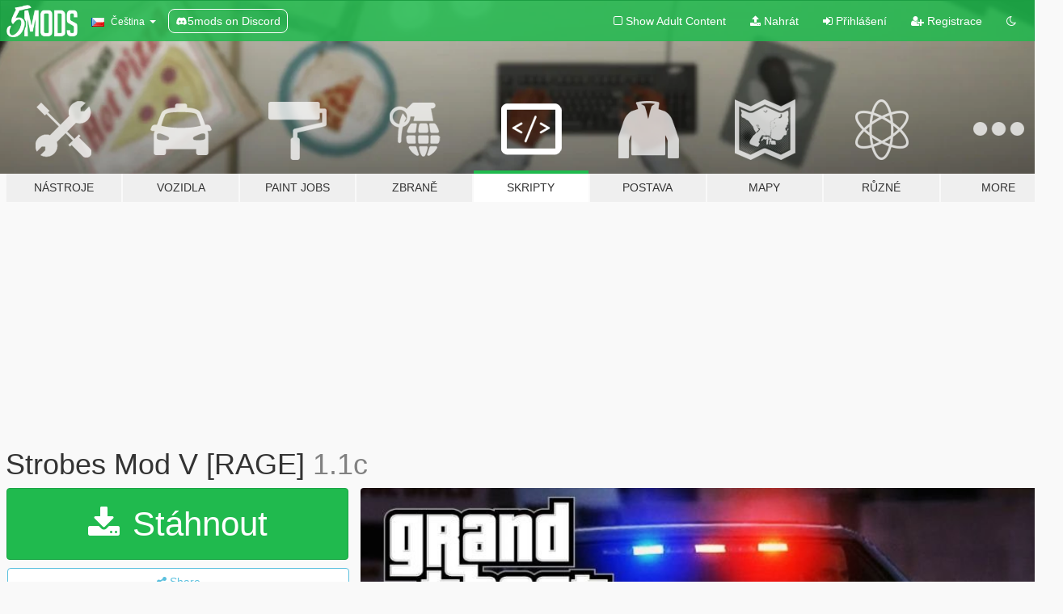

--- FILE ---
content_type: text/html; charset=utf-8
request_url: https://cs.gta5-mods.com/scripts/strobes-mod-v-rage
body_size: 17789
content:

<!DOCTYPE html>
<html lang="cs" dir="ltr">
<head>
	<title>
		Strobes Mod V [RAGE] - GTA5-Mods.com
	</title>

		<script
		  async
		  src="https://hb.vntsm.com/v4/live/vms/sites/gta5-mods.com/index.js"
        ></script>

        <script>
          self.__VM = self.__VM || [];
          self.__VM.push(function (admanager, scope) {
            scope.Config.buildPlacement((configBuilder) => {
              configBuilder.add("billboard");
              configBuilder.addDefaultOrUnique("mobile_mpu").setBreakPoint("mobile")
            }).display("top-ad");

            scope.Config.buildPlacement((configBuilder) => {
              configBuilder.add("leaderboard");
              configBuilder.addDefaultOrUnique("mobile_mpu").setBreakPoint("mobile")
            }).display("central-ad");

            scope.Config.buildPlacement((configBuilder) => {
              configBuilder.add("mpu");
              configBuilder.addDefaultOrUnique("mobile_mpu").setBreakPoint("mobile")
            }).display("side-ad");

            scope.Config.buildPlacement((configBuilder) => {
              configBuilder.add("leaderboard");
              configBuilder.addDefaultOrUnique("mpu").setBreakPoint({ mediaQuery: "max-width:1200px" })
            }).display("central-ad-2");

            scope.Config.buildPlacement((configBuilder) => {
              configBuilder.add("leaderboard");
              configBuilder.addDefaultOrUnique("mobile_mpu").setBreakPoint("mobile")
            }).display("bottom-ad");

            scope.Config.buildPlacement((configBuilder) => {
              configBuilder.add("desktop_takeover");
              configBuilder.addDefaultOrUnique("mobile_takeover").setBreakPoint("mobile")
            }).display("takeover-ad");

            scope.Config.get('mpu').display('download-ad-1');
          });
        </script>

	<meta charset="utf-8">
	<meta name="viewport" content="width=320, initial-scale=1.0, maximum-scale=1.0">
	<meta http-equiv="X-UA-Compatible" content="IE=edge">
	<meta name="msapplication-config" content="none">
	<meta name="theme-color" content="#20ba4e">
	<meta name="msapplication-navbutton-color" content="#20ba4e">
	<meta name="apple-mobile-web-app-capable" content="yes">
	<meta name="apple-mobile-web-app-status-bar-style" content="#20ba4e">
	<meta name="csrf-param" content="authenticity_token" />
<meta name="csrf-token" content="GtmbJhwKtaHbBCX42g++euyAN+31uhYMLIHbgwGVSb/kYrvd2UVcvUoyiCXoUz6HEEde38sAsfIzjVied04pUw==" />
	    <!--suppress ALL -->

    <meta property="og:url" content="https://cs.gta5-mods.com/scripts/strobes-mod-v-rage">
    <meta property="og:title" content="Strobes Mod V [RAGE]">
    <meta property="og:description" content="This is a script that lets you enable Strobes lights!  Featuring:  Press L key to turn on Strobes while you are in your vehicle Press O key to turn off Strobes while you are in your vehicle Strobes will automatically turn on when you turn on your siren  You can change all of these options in Strobes.ini  Changelog:  In Version 1.1c:  - Hopefully fixed some bugs and crashes users had  - Compiled the mod using 0.23.730.5037 versi...">
    <meta property="og:site_name" content="GTA5-Mods.com">
    <meta property="og:image" content="https://img.gta5-mods.com/q75/images/strobes-mod-v-rage/c796d7-strobes.jpg">

    <meta name="twitter:card" content="summary_large_image">
    <meta name="twitter:site" content="@5mods">
    <meta name="twitter:title" content="Strobes Mod V [RAGE]">
    <meta name="twitter:description" content="This is a script that lets you enable Strobes lights!  Featuring:  Press L key to turn on Strobes while you are in your vehicle Press O key to turn off Strobes while you are in your vehicle Strobes will automatically turn on when you turn on your siren  You can change all of these options in Strobes.ini  Changelog:  In Version 1.1c:  - Hopefully fixed some bugs and crashes users had  - Compiled the mod using 0.23.730.5037 versi...">
    <meta name="twitter:image" content="https://img.gta5-mods.com/q75/images/strobes-mod-v-rage/c796d7-strobes.jpg">


	<link rel="shortcut icon" type="image/x-icon" href="https://images.gta5-mods.com/icons/favicon.png">
	<link rel="stylesheet" media="screen" href="/assets/application-7e510725ebc5c55e88a9fd87c027a2aa9e20126744fbac89762e0fd54819c399.css" />
	    <link rel="alternate" hreflang="id" href="https://id.gta5-mods.com/scripts/strobes-mod-v-rage">
    <link rel="alternate" hreflang="ms" href="https://ms.gta5-mods.com/scripts/strobes-mod-v-rage">
    <link rel="alternate" hreflang="bg" href="https://bg.gta5-mods.com/scripts/strobes-mod-v-rage">
    <link rel="alternate" hreflang="ca" href="https://ca.gta5-mods.com/scripts/strobes-mod-v-rage">
    <link rel="alternate" hreflang="cs" href="https://cs.gta5-mods.com/scripts/strobes-mod-v-rage">
    <link rel="alternate" hreflang="da" href="https://da.gta5-mods.com/scripts/strobes-mod-v-rage">
    <link rel="alternate" hreflang="de" href="https://de.gta5-mods.com/scripts/strobes-mod-v-rage">
    <link rel="alternate" hreflang="el" href="https://el.gta5-mods.com/scripts/strobes-mod-v-rage">
    <link rel="alternate" hreflang="en" href="https://www.gta5-mods.com/scripts/strobes-mod-v-rage">
    <link rel="alternate" hreflang="es" href="https://es.gta5-mods.com/scripts/strobes-mod-v-rage">
    <link rel="alternate" hreflang="fr" href="https://fr.gta5-mods.com/scripts/strobes-mod-v-rage">
    <link rel="alternate" hreflang="gl" href="https://gl.gta5-mods.com/scripts/strobes-mod-v-rage">
    <link rel="alternate" hreflang="ko" href="https://ko.gta5-mods.com/scripts/strobes-mod-v-rage">
    <link rel="alternate" hreflang="hi" href="https://hi.gta5-mods.com/scripts/strobes-mod-v-rage">
    <link rel="alternate" hreflang="it" href="https://it.gta5-mods.com/scripts/strobes-mod-v-rage">
    <link rel="alternate" hreflang="hu" href="https://hu.gta5-mods.com/scripts/strobes-mod-v-rage">
    <link rel="alternate" hreflang="mk" href="https://mk.gta5-mods.com/scripts/strobes-mod-v-rage">
    <link rel="alternate" hreflang="nl" href="https://nl.gta5-mods.com/scripts/strobes-mod-v-rage">
    <link rel="alternate" hreflang="nb" href="https://no.gta5-mods.com/scripts/strobes-mod-v-rage">
    <link rel="alternate" hreflang="pl" href="https://pl.gta5-mods.com/scripts/strobes-mod-v-rage">
    <link rel="alternate" hreflang="pt-BR" href="https://pt.gta5-mods.com/scripts/strobes-mod-v-rage">
    <link rel="alternate" hreflang="ro" href="https://ro.gta5-mods.com/scripts/strobes-mod-v-rage">
    <link rel="alternate" hreflang="ru" href="https://ru.gta5-mods.com/scripts/strobes-mod-v-rage">
    <link rel="alternate" hreflang="sl" href="https://sl.gta5-mods.com/scripts/strobes-mod-v-rage">
    <link rel="alternate" hreflang="fi" href="https://fi.gta5-mods.com/scripts/strobes-mod-v-rage">
    <link rel="alternate" hreflang="sv" href="https://sv.gta5-mods.com/scripts/strobes-mod-v-rage">
    <link rel="alternate" hreflang="vi" href="https://vi.gta5-mods.com/scripts/strobes-mod-v-rage">
    <link rel="alternate" hreflang="tr" href="https://tr.gta5-mods.com/scripts/strobes-mod-v-rage">
    <link rel="alternate" hreflang="uk" href="https://uk.gta5-mods.com/scripts/strobes-mod-v-rage">
    <link rel="alternate" hreflang="zh-CN" href="https://zh.gta5-mods.com/scripts/strobes-mod-v-rage">

  <script src="/javascripts/ads.js"></script>

		<!-- Nexus Google Tag Manager -->
		<script nonce="true">
//<![CDATA[
				window.dataLayer = window.dataLayer || [];

						window.dataLayer.push({
								login_status: 'Guest',
								user_id: undefined,
								gta5mods_id: undefined,
						});

//]]>
</script>
		<script nonce="true">
//<![CDATA[
				(function(w,d,s,l,i){w[l]=w[l]||[];w[l].push({'gtm.start':
				new Date().getTime(),event:'gtm.js'});var f=d.getElementsByTagName(s)[0],
				j=d.createElement(s),dl=l!='dataLayer'?'&l='+l:'';j.async=true;j.src=
				'https://www.googletagmanager.com/gtm.js?id='+i+dl;f.parentNode.insertBefore(j,f);
				})(window,document,'script','dataLayer','GTM-KCVF2WQ');

//]]>
</script>		<!-- End Nexus Google Tag Manager -->
</head>
<body class=" cs">
	<!-- Google Tag Manager (noscript) -->
	<noscript><iframe src="https://www.googletagmanager.com/ns.html?id=GTM-KCVF2WQ"
										height="0" width="0" style="display:none;visibility:hidden"></iframe></noscript>
	<!-- End Google Tag Manager (noscript) -->

<div id="page-cover"></div>
<div id="page-loading">
	<span class="graphic"></span>
	<span class="message">Načítání...</span>
</div>

<div id="page-cover"></div>

<nav id="main-nav" class="navbar navbar-default">
  <div class="container">
    <div class="navbar-header">
      <a class="navbar-brand" href="/"></a>

      <ul class="nav navbar-nav">
        <li id="language-dropdown" class="dropdown">
          <a href="#language" class="dropdown-toggle" data-toggle="dropdown">
            <span class="famfamfam-flag-cz icon"></span>&nbsp;
            <span class="language-name">Čeština</span>
            <span class="caret"></span>
          </a>

          <ul class="dropdown-menu dropdown-menu-with-footer">
                <li>
                  <a href="https://id.gta5-mods.com/scripts/strobes-mod-v-rage">
                    <span class="famfamfam-flag-id"></span>
                    <span class="language-name">Bahasa Indonesia</span>
                  </a>
                </li>
                <li>
                  <a href="https://ms.gta5-mods.com/scripts/strobes-mod-v-rage">
                    <span class="famfamfam-flag-my"></span>
                    <span class="language-name">Bahasa Melayu</span>
                  </a>
                </li>
                <li>
                  <a href="https://bg.gta5-mods.com/scripts/strobes-mod-v-rage">
                    <span class="famfamfam-flag-bg"></span>
                    <span class="language-name">Български</span>
                  </a>
                </li>
                <li>
                  <a href="https://ca.gta5-mods.com/scripts/strobes-mod-v-rage">
                    <span class="famfamfam-flag-catalonia"></span>
                    <span class="language-name">Català</span>
                  </a>
                </li>
                <li>
                  <a href="https://cs.gta5-mods.com/scripts/strobes-mod-v-rage">
                    <span class="famfamfam-flag-cz"></span>
                    <span class="language-name">Čeština</span>
                  </a>
                </li>
                <li>
                  <a href="https://da.gta5-mods.com/scripts/strobes-mod-v-rage">
                    <span class="famfamfam-flag-dk"></span>
                    <span class="language-name">Dansk</span>
                  </a>
                </li>
                <li>
                  <a href="https://de.gta5-mods.com/scripts/strobes-mod-v-rage">
                    <span class="famfamfam-flag-de"></span>
                    <span class="language-name">Deutsch</span>
                  </a>
                </li>
                <li>
                  <a href="https://el.gta5-mods.com/scripts/strobes-mod-v-rage">
                    <span class="famfamfam-flag-gr"></span>
                    <span class="language-name">Ελληνικά</span>
                  </a>
                </li>
                <li>
                  <a href="https://www.gta5-mods.com/scripts/strobes-mod-v-rage">
                    <span class="famfamfam-flag-gb"></span>
                    <span class="language-name">English</span>
                  </a>
                </li>
                <li>
                  <a href="https://es.gta5-mods.com/scripts/strobes-mod-v-rage">
                    <span class="famfamfam-flag-es"></span>
                    <span class="language-name">Español</span>
                  </a>
                </li>
                <li>
                  <a href="https://fr.gta5-mods.com/scripts/strobes-mod-v-rage">
                    <span class="famfamfam-flag-fr"></span>
                    <span class="language-name">Français</span>
                  </a>
                </li>
                <li>
                  <a href="https://gl.gta5-mods.com/scripts/strobes-mod-v-rage">
                    <span class="famfamfam-flag-es-gl"></span>
                    <span class="language-name">Galego</span>
                  </a>
                </li>
                <li>
                  <a href="https://ko.gta5-mods.com/scripts/strobes-mod-v-rage">
                    <span class="famfamfam-flag-kr"></span>
                    <span class="language-name">한국어</span>
                  </a>
                </li>
                <li>
                  <a href="https://hi.gta5-mods.com/scripts/strobes-mod-v-rage">
                    <span class="famfamfam-flag-in"></span>
                    <span class="language-name">हिन्दी</span>
                  </a>
                </li>
                <li>
                  <a href="https://it.gta5-mods.com/scripts/strobes-mod-v-rage">
                    <span class="famfamfam-flag-it"></span>
                    <span class="language-name">Italiano</span>
                  </a>
                </li>
                <li>
                  <a href="https://hu.gta5-mods.com/scripts/strobes-mod-v-rage">
                    <span class="famfamfam-flag-hu"></span>
                    <span class="language-name">Magyar</span>
                  </a>
                </li>
                <li>
                  <a href="https://mk.gta5-mods.com/scripts/strobes-mod-v-rage">
                    <span class="famfamfam-flag-mk"></span>
                    <span class="language-name">Македонски</span>
                  </a>
                </li>
                <li>
                  <a href="https://nl.gta5-mods.com/scripts/strobes-mod-v-rage">
                    <span class="famfamfam-flag-nl"></span>
                    <span class="language-name">Nederlands</span>
                  </a>
                </li>
                <li>
                  <a href="https://no.gta5-mods.com/scripts/strobes-mod-v-rage">
                    <span class="famfamfam-flag-no"></span>
                    <span class="language-name">Norsk</span>
                  </a>
                </li>
                <li>
                  <a href="https://pl.gta5-mods.com/scripts/strobes-mod-v-rage">
                    <span class="famfamfam-flag-pl"></span>
                    <span class="language-name">Polski</span>
                  </a>
                </li>
                <li>
                  <a href="https://pt.gta5-mods.com/scripts/strobes-mod-v-rage">
                    <span class="famfamfam-flag-br"></span>
                    <span class="language-name">Português do Brasil</span>
                  </a>
                </li>
                <li>
                  <a href="https://ro.gta5-mods.com/scripts/strobes-mod-v-rage">
                    <span class="famfamfam-flag-ro"></span>
                    <span class="language-name">Română</span>
                  </a>
                </li>
                <li>
                  <a href="https://ru.gta5-mods.com/scripts/strobes-mod-v-rage">
                    <span class="famfamfam-flag-ru"></span>
                    <span class="language-name">Русский</span>
                  </a>
                </li>
                <li>
                  <a href="https://sl.gta5-mods.com/scripts/strobes-mod-v-rage">
                    <span class="famfamfam-flag-si"></span>
                    <span class="language-name">Slovenščina</span>
                  </a>
                </li>
                <li>
                  <a href="https://fi.gta5-mods.com/scripts/strobes-mod-v-rage">
                    <span class="famfamfam-flag-fi"></span>
                    <span class="language-name">Suomi</span>
                  </a>
                </li>
                <li>
                  <a href="https://sv.gta5-mods.com/scripts/strobes-mod-v-rage">
                    <span class="famfamfam-flag-se"></span>
                    <span class="language-name">Svenska</span>
                  </a>
                </li>
                <li>
                  <a href="https://vi.gta5-mods.com/scripts/strobes-mod-v-rage">
                    <span class="famfamfam-flag-vn"></span>
                    <span class="language-name">Tiếng Việt</span>
                  </a>
                </li>
                <li>
                  <a href="https://tr.gta5-mods.com/scripts/strobes-mod-v-rage">
                    <span class="famfamfam-flag-tr"></span>
                    <span class="language-name">Türkçe</span>
                  </a>
                </li>
                <li>
                  <a href="https://uk.gta5-mods.com/scripts/strobes-mod-v-rage">
                    <span class="famfamfam-flag-ua"></span>
                    <span class="language-name">Українська</span>
                  </a>
                </li>
                <li>
                  <a href="https://zh.gta5-mods.com/scripts/strobes-mod-v-rage">
                    <span class="famfamfam-flag-cn"></span>
                    <span class="language-name">中文</span>
                  </a>
                </li>
          </ul>
        </li>
        <li class="discord-link">
          <a href="https://discord.gg/2PR7aMzD4U" target="_blank" rel="noreferrer">
            <img src="https://images.gta5-mods.com/site/discord-header.svg" height="15px" alt="">
            <span>5mods on Discord</span>
          </a>
        </li>
      </ul>
    </div>

    <ul class="nav navbar-nav navbar-right">
        <li>
          <a href="/adult_filter" title="Light mode">
              <span class="fa fa-square-o"></span>
            <span>Show Adult <span class="adult-filter__content-text">Content</span></span>
          </a>
        </li>
      <li class="hidden-xs">
        <a href="/upload">
          <span class="icon fa fa-upload"></span>
          Nahrát
        </a>
      </li>

        <li>
          <a href="/login?r=/scripts/strobes-mod-v-rage">
            <span class="icon fa fa-sign-in"></span>
            <span class="login-text">Přihlášení</span>
          </a>
        </li>

        <li class="hidden-xs">
          <a href="/register?r=/scripts/strobes-mod-v-rage">
            <span class="icon fa fa-user-plus"></span>
            Registrace
          </a>
        </li>

        <li>
            <a href="/dark_mode" title="Dark mode">
              <span class="fa fa-moon-o"></span>
            </a>
        </li>

      <li id="search-dropdown">
        <a href="#search" class="dropdown-toggle" data-toggle="dropdown">
          <span class="fa fa-search"></span>
        </a>

        <div class="dropdown-menu">
          <div class="form-inline">
            <div class="form-group">
              <div class="input-group">
                <div class="input-group-addon"><span  class="fa fa-search"></span></div>
                <input type="text" class="form-control" placeholder="Prohledat GTA 5 módy...">
              </div>
            </div>
            <button type="submit" class="btn btn-primary">
              Hledat
            </button>
          </div>
        </div>
      </li>
    </ul>
  </div>
</nav>

<div id="banner" class="scripts">
  <div class="container hidden-xs">
    <div id="intro">
      <h1 class="styled">Vítejte na GTA5-Mods.com</h1>
      <p>Select one of the following categories to start browsing the latest GTA 5 PC mods:</p>
    </div>
  </div>

  <div class="container">
    <ul id="navigation" class="clearfix cs">
        <li class="tools ">
          <a href="/tools">
            <span class="icon-category"></span>
            <span class="label-border"></span>
            <span class="label-category ">
              <span>Nástroje</span>
            </span>
          </a>
        </li>
        <li class="vehicles ">
          <a href="/vehicles">
            <span class="icon-category"></span>
            <span class="label-border"></span>
            <span class="label-category ">
              <span>Vozidla</span>
            </span>
          </a>
        </li>
        <li class="paintjobs ">
          <a href="/paintjobs">
            <span class="icon-category"></span>
            <span class="label-border"></span>
            <span class="label-category ">
              <span>Paint Jobs</span>
            </span>
          </a>
        </li>
        <li class="weapons ">
          <a href="/weapons">
            <span class="icon-category"></span>
            <span class="label-border"></span>
            <span class="label-category ">
              <span>Zbraně</span>
            </span>
          </a>
        </li>
        <li class="scripts active">
          <a href="/scripts">
            <span class="icon-category"></span>
            <span class="label-border"></span>
            <span class="label-category ">
              <span>Skripty</span>
            </span>
          </a>
        </li>
        <li class="player ">
          <a href="/player">
            <span class="icon-category"></span>
            <span class="label-border"></span>
            <span class="label-category ">
              <span>Postava</span>
            </span>
          </a>
        </li>
        <li class="maps ">
          <a href="/maps">
            <span class="icon-category"></span>
            <span class="label-border"></span>
            <span class="label-category ">
              <span>Mapy</span>
            </span>
          </a>
        </li>
        <li class="misc ">
          <a href="/misc">
            <span class="icon-category"></span>
            <span class="label-border"></span>
            <span class="label-category ">
              <span>Různé</span>
            </span>
          </a>
        </li>
      <li id="more-dropdown" class="more dropdown">
        <a href="#more" class="dropdown-toggle" data-toggle="dropdown">
          <span class="icon-category"></span>
          <span class="label-border"></span>
          <span class="label-category ">
            <span>More</span>
          </span>
        </a>

        <ul class="dropdown-menu pull-right">
          <li>
            <a href="http://www.gta5cheats.com" target="_blank">
              <span class="fa fa-external-link"></span>
              GTA 5 Cheats
            </a>
          </li>
        </ul>
      </li>
    </ul>
  </div>
</div>

<div id="content">
  


<div id="file" class="container" data-user-file-id="6213">
  <div class="clearfix">
      <div id="top-ad" class="ad-container"></div>

    <h1>
      
      Strobes Mod V [RAGE]
      <span class="version">1.1c</span>

    </h1>
  </div>


    <div id="file-container" class="row">
      <div class="col-sm-5 col-lg-4">

          <a href="/scripts/strobes-mod-v-rage/download/27196" class="btn btn-primary btn-download" >
            <span class="fa fa-download"></span>
            Stáhnout
          </a>

        <div class="file-actions">

          <div class="row">
            <div class="col-xs-12 share-container">
              <div id="share-list">
                <ul>
                  <li>
                    <a href="#share-facebook" class="facebook" title="Share to Facebook">
                      <span class="fa fa-facebook"></span>
                    </a>
                  </li>
                  <li>
                    <a href="#share-twitter" class="twitter" title="Share to Twitter" data-text="Strobes Mod V [RAGE]">
                      <span class="fa fa-twitter"></span>
                    </a>
                  </li>
                  <li>
                    <a href="#share-vk" class="vk" title="Share to VKontakte">
                      <span class="fa fa-vk"></span>
                    </a>
                  </li>
                </ul>
              </div>

              <button class="btn btn-o-info btn-block">
                <span class="fa fa-share-alt "></span>
                <span>Share</span>
              </button>
            </div>

          </div>
        </div>
        <div class="panel panel-default">
          <div class="panel-body">
            <div class="user-panel row">
              <div class="col-xs-3">
                <a href="/users/qwerasdzxc">
                  <img class="img-responsive" src="https://img.gta5-mods.com/q75-w100-h100-cfill/avatars/8030/d169fb-o_667630b48269fb0e-1.jpg" alt="D169fb o 667630b48269fb0e 1" />
                </a>
              </div>
              <div class="col-xs-9">
                <a class="username" href="/users/qwerasdzxc">qwerasdzxc</a>
                  <br/>
                  <div class="user-social">
                    








<a title="Rockstar Games Social Club" target="_blank" href="http://socialclub.rockstargames.com/member/qwerasdzxc99"><span class="fa fa-socialclub size-20"></span></a>



                  </div>

                  

                    <div class="button-donate">
                      
<div class="paypal-button-widget">
  <form method="post" action="https://www.paypal.com/cgi-bin/webscr" target="_blank">
    <input type="hidden" name="item_name" value="Donation for Strobes Mod V [RAGE] [GTA5-Mods.com]">
    <input type="hidden" name="lc" value="cs_CZ">
    <input type="hidden" name="no_shipping" value="1">
    <input type="hidden" name="cmd" value="_xclick">
    <input type="hidden" name="business" value="petrovic.luka99@gmail.com">
    <input type="hidden" name="bn" value="JavaScriptButtons_donate">
    <input type="hidden" name="notify_url" value="https://www.gta5-mods.com/ipn">
    <input type="hidden" name="custom" value="[8030, -1, 6213]">
    <button class="paypal-button paypal-style-primary paypal-size-small" type="submit" dir="ltr">
        <span class="paypal-button-logo">
          <img src="[data-uri]">
        </span><span class="paypal-button-content" dir="auto">
          Přispějte pomocí <img alt="PayPal" src="[data-uri]" />
        </span>
    </button>
  </form>
</div>
                    </div>

              </div>
            </div>
          </div>
        </div>

          <div class="panel panel-default hidden-xs">
            <div class="panel-body">
  <h3 class="mt-0">
    <i class="fa fa-list-alt"></i>
    <span class="translation_missing" title="translation missing: cs.user_file.all_versions">All Versions</span>
  </h3>
      <div class="well pull-left file-version-container ">
        <div class="pull-left">
          <i class="fa fa-file"></i>&nbsp;1.1c <span>(current)</span>
          <p>
            <span class="num-downloads">14.987 stažení <span class="file-size">, 4,0 KB</span></span>
            <br/><span class="num-downloads">08. srpen 2015</span>
          </p>
        </div>
        <div class="pull-right" >
                  <a target="_blank" href="https://www.virustotal.com/file/ff23223a5e04f81c261ddf6badfb683fb973847bce356432f1ec44c90e204db8/analysis/1469333455/"><i data-container="body" data-trigger="hover" data-toggle="popover" data-placement="top" data-html="true" data-title="<b class='color-success'>This file is safe <i class='fa fa-check-circle-o'></i></b>" data-content="<i>This file has been scanned for viruses and is safe to download.</i>" class="fa fa-shield vt-version"></i></a>

              <a target="_blank" href="/scripts/strobes-mod-v-rage/download/27196"><i class="fa fa-download download-version"></i></a>
        </div>
      </div>
</div>
          </div>

          <div id="side-ad" class="ad-container"></div>

        <div class="file-list">
            <div class="col-xs-12 hidden-xs">
              <h4>More mods by <a class="username" href="/users/qwerasdzxc">qwerasdzxc</a>:</h4>
                
<div class="file-list-obj">
  <a href="/scripts/tow-truck-service" title="Tow Truck Service [.NET]" class="preview empty">

    <img title="Tow Truck Service [.NET]" class="img-responsive" alt="Tow Truck Service [.NET]" src="https://img.gta5-mods.com/q75-w500-h333-cfill/images/tow-truck-service/08ac05-maxresdefault.jpg" />

      <ul class="categories">
            <li>Vehicles</li>
            <li>.Net</li>
      </ul>

      <div class="stats">
        <div>
            <span title="4.39 star rating">
              <span class="fa fa-star"></span> 4.39
            </span>
        </div>
        <div>
          <span title="21.168 Stažení">
            <span class="fa fa-download"></span> 21.168
          </span>
          <span class="stats-likes" title="264 Oblíbení">
            <span class="fa fa-thumbs-up"></span> 264
          </span>
        </div>
      </div>

  </a>
  <div class="details">
    <div class="top">
      <div class="name">
        <a href="/scripts/tow-truck-service" title="Tow Truck Service [.NET]">
          <span dir="ltr">Tow Truck Service [.NET]</span>
        </a>
      </div>
        <div class="version" dir="ltr" title="1.3">1.3</div>
    </div>
    <div class="bottom">
      <span class="bottom-by">By</span> <a href="/users/qwerasdzxc" title="qwerasdzxc">qwerasdzxc</a>
    </div>
  </div>
</div>
                
<div class="file-list-obj">
  <a href="/scripts/breathalyzer" title="Breathalyzer [RAGE]" class="preview empty">

    <img title="Breathalyzer [RAGE]" class="img-responsive" alt="Breathalyzer [RAGE]" src="https://img.gta5-mods.com/q75-w500-h333-cfill/images/breathalyzer/9755f6-S80-cop.jpg" />

      <ul class="categories">
            <li>Mission</li>
            <li>Rage Plugin Hook</li>
      </ul>

      <div class="stats">
        <div>
            <span title="5.0 star rating">
              <span class="fa fa-star"></span> 5.0
            </span>
        </div>
        <div>
          <span title="17.228 Stažení">
            <span class="fa fa-download"></span> 17.228
          </span>
          <span class="stats-likes" title="191 Oblíbení">
            <span class="fa fa-thumbs-up"></span> 191
          </span>
        </div>
      </div>

  </a>
  <div class="details">
    <div class="top">
      <div class="name">
        <a href="/scripts/breathalyzer" title="Breathalyzer [RAGE]">
          <span dir="ltr">Breathalyzer [RAGE]</span>
        </a>
      </div>
        <div class="version" dir="ltr" title="1.5c">1.5c</div>
    </div>
    <div class="bottom">
      <span class="bottom-by">By</span> <a href="/users/qwerasdzxc" title="qwerasdzxc">qwerasdzxc</a>
    </div>
  </div>
</div>
                
<div class="file-list-obj">
  <a href="/scripts/real-police-offenses" title="Real Police Offenses [.NET]" class="preview empty">

    <img title="Real Police Offenses [.NET]" class="img-responsive" alt="Real Police Offenses [.NET]" src="https://img.gta5-mods.com/q75-w500-h333-cfill/images/real-police-offenses/9ec5ce-Grand-Theft-Auto-V-police-cars.jpg" />

      <ul class="categories">
            <li>Gameplay</li>
            <li>.Net</li>
      </ul>

      <div class="stats">
        <div>
            <span title="4.05 star rating">
              <span class="fa fa-star"></span> 4.05
            </span>
        </div>
        <div>
          <span title="84.298 Stažení">
            <span class="fa fa-download"></span> 84.298
          </span>
          <span class="stats-likes" title="606 Oblíbení">
            <span class="fa fa-thumbs-up"></span> 606
          </span>
        </div>
      </div>

  </a>
  <div class="details">
    <div class="top">
      <div class="name">
        <a href="/scripts/real-police-offenses" title="Real Police Offenses [.NET]">
          <span dir="ltr">Real Police Offenses [.NET]</span>
        </a>
      </div>
        <div class="version" dir="ltr" title="1.9">1.9</div>
    </div>
    <div class="bottom">
      <span class="bottom-by">By</span> <a href="/users/qwerasdzxc" title="qwerasdzxc">qwerasdzxc</a>
    </div>
  </div>
</div>
            </div>

              <div class="col-xs-12 hidden-xs">
                <h4>More mods in <i><a href="/scripts">scripts</a></i> category:</h4>
                  
<div class="file-list-obj">
  <a href="/scripts/delete-that-entity-rph-plugin" title="Delete That Entity - RPH Plugin" class="preview empty">

    <img title="Delete That Entity - RPH Plugin" class="img-responsive" alt="Delete That Entity - RPH Plugin" src="https://img.gta5-mods.com/q75-w500-h333-cfill/images/delete-that-entity-rph-plugin/b3feb7-trash1.png" />

      <ul class="categories">
            <li>Rage Plugin Hook</li>
      </ul>

      <div class="stats">
        <div>
            <span title="5.0 star rating">
              <span class="fa fa-star"></span> 5.0
            </span>
        </div>
        <div>
          <span title="422 Stažení">
            <span class="fa fa-download"></span> 422
          </span>
          <span class="stats-likes" title="9 Oblíbení">
            <span class="fa fa-thumbs-up"></span> 9
          </span>
        </div>
      </div>

  </a>
  <div class="details">
    <div class="top">
      <div class="name">
        <a href="/scripts/delete-that-entity-rph-plugin" title="Delete That Entity - RPH Plugin">
          <span dir="ltr">Delete That Entity - RPH Plugin</span>
        </a>
      </div>
        <div class="version" dir="ltr" title="0.1.3">0.1.3</div>
    </div>
    <div class="bottom">
      <span class="bottom-by">By</span> <a href="/users/SSStuart" title="SSStuart">SSStuart</a>
    </div>
  </div>
</div>
                  
<div class="file-list-obj">
  <a href="/scripts/body-armor-refill" title="Body Armor Refill" class="preview empty">

    <img title="Body Armor Refill" class="img-responsive" alt="Body Armor Refill" src="https://img.gta5-mods.com/q75-w500-h333-cfill/images/body-armor-refill/da83f8-1111111.png" />

      <ul class="categories">
            <li>Player</li>
            <li>Asi</li>
      </ul>

      <div class="stats">
        <div>
        </div>
        <div>
          <span title="62 Stažení">
            <span class="fa fa-download"></span> 62
          </span>
          <span class="stats-likes" title="3 Oblíbení">
            <span class="fa fa-thumbs-up"></span> 3
          </span>
        </div>
      </div>

  </a>
  <div class="details">
    <div class="top">
      <div class="name">
        <a href="/scripts/body-armor-refill" title="Body Armor Refill">
          <span dir="ltr">Body Armor Refill</span>
        </a>
      </div>
        <div class="version" dir="ltr" title="1.0">1.0</div>
    </div>
    <div class="bottom">
      <span class="bottom-by">By</span> <a href="/users/A7K2" title="A7K2">A7K2</a>
    </div>
  </div>
</div>
                  
<div class="file-list-obj">
  <a href="/scripts/group-orders-bodyguard-orders" title="Bodyguard orders and commands" class="preview empty">

    <img title="Bodyguard orders and commands" class="img-responsive" alt="Bodyguard orders and commands" src="https://img.gta5-mods.com/q75-w500-h333-cfill/images/group-orders-bodyguard-orders/a7fc39-ordersphoto.jpg" />

      <ul class="categories">
            <li>Gameplay</li>
            <li>.Net</li>
      </ul>

      <div class="stats">
        <div>
            <span title="5.0 star rating">
              <span class="fa fa-star"></span> 5.0
            </span>
        </div>
        <div>
          <span title="509 Stažení">
            <span class="fa fa-download"></span> 509
          </span>
          <span class="stats-likes" title="15 Oblíbení">
            <span class="fa fa-thumbs-up"></span> 15
          </span>
        </div>
      </div>

  </a>
  <div class="details">
    <div class="top">
      <div class="name">
        <a href="/scripts/group-orders-bodyguard-orders" title="Bodyguard orders and commands">
          <span dir="ltr">Bodyguard orders and commands</span>
        </a>
      </div>
        <div class="version" dir="ltr" title="1.0">1.0</div>
    </div>
    <div class="bottom">
      <span class="bottom-by">By</span> <a href="/users/thalilmythos" title="thalilmythos">thalilmythos</a>
    </div>
  </div>
</div>
              </div>
        </div>
      </div>

      <div class="col-sm-7 col-lg-8">
          <div id="file-media">
            <!-- Cover Media -->
            <div class="text-center">

                <a target="_blank" class="thumbnail mfp-image cover-media" title="Strobes Mod V [RAGE]" href="https://img.gta5-mods.com/q95/images/strobes-mod-v-rage/c796d7-strobes.jpg"><img class="img-responsive" src="https://img.gta5-mods.com/q85-w800/images/strobes-mod-v-rage/c796d7-strobes.jpg" alt="C796d7 strobes" /></a>
            </div>

            <!-- Remaining Media -->
              <div class="media-thumbnails row">

                  <div class="col-xs-4 col-md-2">
                    
  <a href="https://www.youtube.com/watch?v=qCz-1WR6Qow" class="thumbnail mfp-iframe" data-video-source="YOUTUBE" data-video-source-id="qCz-1WR6Qow" data-username="qwerasdzxc">
    
    <span class="play-button fa fa-youtube-play"></span>
    <img class="img-responsive" src="https://img.youtube.com/vi/qCz-1WR6Qow/mqdefault.jpg" alt="Mqdefault" />
  </a>


                  </div>
                  <div class="col-xs-4 col-md-2">
                    
  <a href="https://www.youtube.com/watch?v=B3ciDfBPOy4" class="thumbnail mfp-iframe" data-video-source="YOUTUBE" data-video-source-id="B3ciDfBPOy4" data-username="Aaron013">
    
    <span class="play-button fa fa-youtube-play"></span>
    <img class="img-responsive" src="https://img.youtube.com/vi/B3ciDfBPOy4/mqdefault.jpg" alt="Mqdefault" />
  </a>


                  </div>
                  <div class="col-xs-4 col-md-2">
                    
  <a href="https://www.youtube.com/watch?v=qOQdIzVU4iE" class="thumbnail mfp-iframe" data-video-source="YOUTUBE" data-video-source-id="qOQdIzVU4iE" data-username="JwG">
    
    <span class="play-button fa fa-youtube-play"></span>
    <img class="img-responsive" src="https://img.youtube.com/vi/qOQdIzVU4iE/mqdefault.jpg" alt="Mqdefault" />
  </a>


                  </div>
              </div>

          </div>

        <h3 class="clearfix" dir="auto">
          <div class="pull-left file-stats">
            <i class="fa fa-cloud-download pull-left download-icon"></i>
            <div class="file-stat file-downloads pull-left">
              <span class="num-downloads">14.990</span>
              <label>Stažení</label>
            </div>
            <i class="fa fa-thumbs-o-up pull-left like-icon"></i>
            <div class="file-stat file-likes pull-left">
              <span class="num-likes">111</span>
              <label>Oblíbení</label>
            </div>
          </div>

                <span class="comment-average-container pull-right">
                    <span class="comment-average-rating" data-rating="5.0"></span>
                    <label>5.0 z 5-ti hvězd (hlasovalo 6 uživatelů)</label>
                </span>
        </h3>
        <div id="featured-comment">
          <ul class="media-list pinned-comments">
            
          </ul>
        </div>
        <div class="visible-xs-block">
          <div class="panel panel-default">
            <div class="panel-body">
              <div class="file-description">
                      <span class="description-body description-collapsed" dir="auto">
                        This is a script that lets you enable Strobes lights!<br/><br/><b>Featuring:</b><br/><br/>Press L key to turn on Strobes while you are in your vehicle<br/>Press O key to turn off Strobes while you are in your vehicle<br/>Strobes will automatically turn on when you turn on your siren<br/><br/>You can change all of these options in Strobes.ini<br/><br/><b>Changelog:</b><br/><br/><i>In Version 1.1c:</i><br/><br/>- Hopefully fixed some bugs and crashes users had<br/><br/>- Compiled the mod using 0.23.730.5037 version of Rage Plugin Hook<br/><br/>- Mod now relies on .NET Framework 4.6<br/><br/><i>In Version 1.1b:</i><br/><br/>- Added support for the newest version Rage Plugin Hook<br/><br/><i>In Version 1.1:</i><br/><br/>- Added an option to modify brightness of the Strobes, check Strobes.ini<br/><br/><b>Troubleshooting:</b><br/><br/>- Before you say in the comments that it's not working do the following:<br/>1. Download and install newest version of RagePluginHook!<br/>1. Copy everything from Strobes.rar to your Plugins folder, located in your main GTA V directory! <br/>4. Start the game!<br/><br/><b>Credits:</b><br/><br/>Author - Qwerasdzxc<br/><br/>Video - CaptainSugarFree<br/><br/>Picture - Jeff Favignano
                        <div class="read-more-button-container">
                          <div class="read-more-gradient"></div>
                          <div class="read-more-button">Show Full Description</div>
                        </div>
                      </span>
              </div>
                <div id=tag-list>
                    <div>
                      <a href="/all/tags/vehicles/most-downloaded">
                            <span class="label label-default">
                              <span class="fa fa-tag"></span>
                              Vehicles
                            </span>
                      </a>
                    </div>
                    <div>
                      <a href="/all/tags/rage-plugin-hook/most-downloaded">
                            <span class="label label-default">
                              <span class="fa fa-tag"></span>
                              Rage Plugin Hook
                            </span>
                      </a>
                    </div>
                </div>


              <div id="file-dates">

                <br/>
                <small title="So 08. srpen 2015 11:09 +0000">
                  <strong>Poprvé nahráno:</strong>
                  08. srpen 2015
                  
                </small>

                  <br/>
                  <small title="Út 25. srpen 2015 15:59 +0000">
                    <strong>Poslední aktulizace:</strong>
                    25. srpen 2015
                  </small>

                  <br/>
                  <small title="St 07. leden 2026 04:07 +0000">
                    <strong>Last Downloaded:</strong>
                    před 3 dny
                  </small>
              </div>
            </div>
          </div>

          <div class="panel panel-default visible-xs-block">
            <div class="panel-body">
  <h3 class="mt-0">
    <i class="fa fa-list-alt"></i>
    <span class="translation_missing" title="translation missing: cs.user_file.all_versions">All Versions</span>
  </h3>
      <div class="well pull-left file-version-container ">
        <div class="pull-left">
          <i class="fa fa-file"></i>&nbsp;1.1c <span>(current)</span>
          <p>
            <span class="num-downloads">14.987 stažení <span class="file-size">, 4,0 KB</span></span>
            <br/><span class="num-downloads">08. srpen 2015</span>
          </p>
        </div>
        <div class="pull-right" >
                  <a target="_blank" href="https://www.virustotal.com/file/ff23223a5e04f81c261ddf6badfb683fb973847bce356432f1ec44c90e204db8/analysis/1469333455/"><i data-container="body" data-trigger="hover" data-toggle="popover" data-placement="top" data-html="true" data-title="<b class='color-success'>This file is safe <i class='fa fa-check-circle-o'></i></b>" data-content="<i>This file has been scanned for viruses and is safe to download.</i>" class="fa fa-shield vt-version"></i></a>

              <a target="_blank" href="/scripts/strobes-mod-v-rage/download/27196"><i class="fa fa-download download-version"></i></a>
        </div>
      </div>
</div>
          </div>

          <h3 class="clearfix comments-stats" dir="auto">
              <span class="pull-left">
                  <span class="num-comments" data-count="29">29 Komentářů</span>
              </span>
          </h3>
          <div id="comments_mobile"></div>

          <div class="file-list">
              <div class="col-xs-12">
                <h4>More mods by <a class="username" href="/users/qwerasdzxc">qwerasdzxc</a>:</h4>
                  
<div class="file-list-obj">
  <a href="/scripts/tow-truck-service" title="Tow Truck Service [.NET]" class="preview empty">

    <img title="Tow Truck Service [.NET]" class="img-responsive" alt="Tow Truck Service [.NET]" src="https://img.gta5-mods.com/q75-w500-h333-cfill/images/tow-truck-service/08ac05-maxresdefault.jpg" />

      <ul class="categories">
            <li>Vehicles</li>
            <li>.Net</li>
      </ul>

      <div class="stats">
        <div>
            <span title="4.39 star rating">
              <span class="fa fa-star"></span> 4.39
            </span>
        </div>
        <div>
          <span title="21.168 Stažení">
            <span class="fa fa-download"></span> 21.168
          </span>
          <span class="stats-likes" title="264 Oblíbení">
            <span class="fa fa-thumbs-up"></span> 264
          </span>
        </div>
      </div>

  </a>
  <div class="details">
    <div class="top">
      <div class="name">
        <a href="/scripts/tow-truck-service" title="Tow Truck Service [.NET]">
          <span dir="ltr">Tow Truck Service [.NET]</span>
        </a>
      </div>
        <div class="version" dir="ltr" title="1.3">1.3</div>
    </div>
    <div class="bottom">
      <span class="bottom-by">By</span> <a href="/users/qwerasdzxc" title="qwerasdzxc">qwerasdzxc</a>
    </div>
  </div>
</div>
                  
<div class="file-list-obj">
  <a href="/scripts/breathalyzer" title="Breathalyzer [RAGE]" class="preview empty">

    <img title="Breathalyzer [RAGE]" class="img-responsive" alt="Breathalyzer [RAGE]" src="https://img.gta5-mods.com/q75-w500-h333-cfill/images/breathalyzer/9755f6-S80-cop.jpg" />

      <ul class="categories">
            <li>Mission</li>
            <li>Rage Plugin Hook</li>
      </ul>

      <div class="stats">
        <div>
            <span title="5.0 star rating">
              <span class="fa fa-star"></span> 5.0
            </span>
        </div>
        <div>
          <span title="17.228 Stažení">
            <span class="fa fa-download"></span> 17.228
          </span>
          <span class="stats-likes" title="191 Oblíbení">
            <span class="fa fa-thumbs-up"></span> 191
          </span>
        </div>
      </div>

  </a>
  <div class="details">
    <div class="top">
      <div class="name">
        <a href="/scripts/breathalyzer" title="Breathalyzer [RAGE]">
          <span dir="ltr">Breathalyzer [RAGE]</span>
        </a>
      </div>
        <div class="version" dir="ltr" title="1.5c">1.5c</div>
    </div>
    <div class="bottom">
      <span class="bottom-by">By</span> <a href="/users/qwerasdzxc" title="qwerasdzxc">qwerasdzxc</a>
    </div>
  </div>
</div>
                  
<div class="file-list-obj">
  <a href="/scripts/real-police-offenses" title="Real Police Offenses [.NET]" class="preview empty">

    <img title="Real Police Offenses [.NET]" class="img-responsive" alt="Real Police Offenses [.NET]" src="https://img.gta5-mods.com/q75-w500-h333-cfill/images/real-police-offenses/9ec5ce-Grand-Theft-Auto-V-police-cars.jpg" />

      <ul class="categories">
            <li>Gameplay</li>
            <li>.Net</li>
      </ul>

      <div class="stats">
        <div>
            <span title="4.05 star rating">
              <span class="fa fa-star"></span> 4.05
            </span>
        </div>
        <div>
          <span title="84.298 Stažení">
            <span class="fa fa-download"></span> 84.298
          </span>
          <span class="stats-likes" title="606 Oblíbení">
            <span class="fa fa-thumbs-up"></span> 606
          </span>
        </div>
      </div>

  </a>
  <div class="details">
    <div class="top">
      <div class="name">
        <a href="/scripts/real-police-offenses" title="Real Police Offenses [.NET]">
          <span dir="ltr">Real Police Offenses [.NET]</span>
        </a>
      </div>
        <div class="version" dir="ltr" title="1.9">1.9</div>
    </div>
    <div class="bottom">
      <span class="bottom-by">By</span> <a href="/users/qwerasdzxc" title="qwerasdzxc">qwerasdzxc</a>
    </div>
  </div>
</div>
              </div>
          </div>

        </div>

        <div class="hidden-xs">

          <ul class="nav nav-tabs" role="tablist">
              <li role="presentation" class="active">
                <a class="url-push" href="#description_tab" aria-controls="home" role="tab" data-toggle="tab">
                  <i class="fa fa-file-text-o"></i>
                  &nbsp;Description
                </a>
              </li>
              <li role="presentation">
                <a class="url-push" href="#comments_tab" aria-controls="profile" role="tab" data-toggle="tab">
                  <i class="fa fa-comments-o"></i>
                  &nbsp;Comments (29)
                </a>
              </li>
          </ul>

          <div class="tab-content">

            <!-- Default / Description Tab -->
            <div role="tabpanel" class="tab-pane  active " id="description_tab">
              <div class="panel panel-default" style="margin-top: 8px">
                <div class="panel-body">
                  <div class="file-description">
                        <span class="description-body " dir="auto">
                          This is a script that lets you enable Strobes lights!<br/><br/><b>Featuring:</b><br/><br/>Press L key to turn on Strobes while you are in your vehicle<br/>Press O key to turn off Strobes while you are in your vehicle<br/>Strobes will automatically turn on when you turn on your siren<br/><br/>You can change all of these options in Strobes.ini<br/><br/><b>Changelog:</b><br/><br/><i>In Version 1.1c:</i><br/><br/>- Hopefully fixed some bugs and crashes users had<br/><br/>- Compiled the mod using 0.23.730.5037 version of Rage Plugin Hook<br/><br/>- Mod now relies on .NET Framework 4.6<br/><br/><i>In Version 1.1b:</i><br/><br/>- Added support for the newest version Rage Plugin Hook<br/><br/><i>In Version 1.1:</i><br/><br/>- Added an option to modify brightness of the Strobes, check Strobes.ini<br/><br/><b>Troubleshooting:</b><br/><br/>- Before you say in the comments that it's not working do the following:<br/>1. Download and install newest version of RagePluginHook!<br/>1. Copy everything from Strobes.rar to your Plugins folder, located in your main GTA V directory! <br/>4. Start the game!<br/><br/><b>Credits:</b><br/><br/>Author - Qwerasdzxc<br/><br/>Video - CaptainSugarFree<br/><br/>Picture - Jeff Favignano
                        </span>
                  </div>
                <div id=tag-list>
                    <div>
                      <a href="/all/tags/vehicles/most-downloaded">
                            <span class="label label-default">
                              <span class="fa fa-tag"></span>
                              Vehicles
                            </span>
                      </a>
                    </div>
                    <div>
                      <a href="/all/tags/rage-plugin-hook/most-downloaded">
                            <span class="label label-default">
                              <span class="fa fa-tag"></span>
                              Rage Plugin Hook
                            </span>
                      </a>
                    </div>
                </div>


                  <div id="file-dates">

                    <br/>
                    <small title="So 08. srpen 2015 11:09 +0000">
                      <strong>Poprvé nahráno:</strong>
                      08. srpen 2015
                      
                    </small>

                      <br/>
                      <small title="Út 25. srpen 2015 15:59 +0000">
                        <strong>Poslední aktulizace:</strong>
                        25. srpen 2015
                      </small>

                      <br/>
                      <small title="St 07. leden 2026 04:07 +0000">
                        <strong>Last Downloaded:</strong>
                        před 3 dny
                      </small>
                  </div>
                </div>
              </div>
            </div>

            <!-- Comments Tab -->
            <div role="tabpanel" class="tab-pane " id="comments_tab">
              <div id="comments">
                <ul class="media-list pinned-comments">
                 

                </ul>

                  <div class="text-center">
                    <button class="view-more btn btn-o-primary btn-block btn-sm">
                      Zobrazit 9 předchozích komentářů.
                    </button>
                  </div>

                <ul class="media-list comments-list">
                  
    <li id="comment-117637" class="comment media " data-comment-id="117637" data-username="qwerasdzxc" data-mentions="[&quot;weavemaster9513&quot;]">
      <div class="media-left">
        <a href="/users/qwerasdzxc"><img class="media-object" src="https://img.gta5-mods.com/q75-w100-h100-cfill/avatars/8030/d169fb-o_667630b48269fb0e-1.jpg" alt="D169fb o 667630b48269fb0e 1" /></a>
      </div>
      <div class="media-body">
        <div class="panel panel-default">
          <div class="panel-body">
            <div class="media-heading clearfix">
              <div class="pull-left flip" dir="auto">
                <a href="/users/qwerasdzxc">qwerasdzxc</a>
                    <label class="label label-primary">Autor</label>
              </div>
              <div class="pull-right flip">
                

                
              </div>
            </div>

            <div class="comment-text " dir="auto"><p><a class="mention" href="/users/weavemaster9513">@weavemaster9513</a> Play what? Does your Rage Hook work? Read the Readme included in the mod </p></div>

            <div class="media-details clearfix">
              <div class="row">
                <div class="col-md-8 text-left flip">


                  

                  
                </div>
                <div class="col-md-4 text-right flip" title="Po 10. srpen 2015 09:55 +0000">10. srpen 2015</div>
              </div>
            </div>
          </div>
        </div>
      </div>
    </li>

    <li id="comment-118882" class="comment media " data-comment-id="118882" data-username="Christoffeeer" data-mentions="[]">
      <div class="media-left">
        <a href="/users/Christoffeeer"><img class="media-object" src="https://img.gta5-mods.com/q75-w100-h100-cfill/avatars/5425/f0aee5-14331029_1615691115391135_706275866_nasd.jpg" alt="F0aee5 14331029 1615691115391135 706275866 nasd" /></a>
      </div>
      <div class="media-body">
        <div class="panel panel-default">
          <div class="panel-body">
            <div class="media-heading clearfix">
              <div class="pull-left flip" dir="auto">
                <a href="/users/Christoffeeer">Christoffeeer</a>
                    
              </div>
              <div class="pull-right flip">
                

                <span class="comment-rating" data-rating="5.0"></span>
              </div>
            </div>

            <div class="comment-text " dir="auto"><p>Can&#39;t wait for updates to this mod :)</p></div>

            <div class="media-details clearfix">
              <div class="row">
                <div class="col-md-8 text-left flip">


                  

                  
                </div>
                <div class="col-md-4 text-right flip" title="Út 11. srpen 2015 17:29 +0000">11. srpen 2015</div>
              </div>
            </div>
          </div>
        </div>
      </div>
    </li>

    <li id="comment-118964" class="comment media " data-comment-id="118964" data-username="qwerasdzxc" data-mentions="[&quot;Christoffeeer&quot;]">
      <div class="media-left">
        <a href="/users/qwerasdzxc"><img class="media-object" src="https://img.gta5-mods.com/q75-w100-h100-cfill/avatars/8030/d169fb-o_667630b48269fb0e-1.jpg" alt="D169fb o 667630b48269fb0e 1" /></a>
      </div>
      <div class="media-body">
        <div class="panel panel-default">
          <div class="panel-body">
            <div class="media-heading clearfix">
              <div class="pull-left flip" dir="auto">
                <a href="/users/qwerasdzxc">qwerasdzxc</a>
                    <label class="label label-primary">Autor</label>
              </div>
              <div class="pull-right flip">
                

                
              </div>
            </div>

            <div class="comment-text " dir="auto"><p><a class="mention" href="/users/Christoffeeer">@Christoffeeer</a> Can you suggest something? I&#39;m very glad when I can provide something useful and nice to the community! Thanks for the rating :) </p></div>

            <div class="media-details clearfix">
              <div class="row">
                <div class="col-md-8 text-left flip">


                  

                  
                </div>
                <div class="col-md-4 text-right flip" title="Út 11. srpen 2015 18:47 +0000">11. srpen 2015</div>
              </div>
            </div>
          </div>
        </div>
      </div>
    </li>

    <li id="comment-122509" class="comment media " data-comment-id="122509" data-username="XxFri3ndlyxX" data-mentions="[]">
      <div class="media-left">
        <a href="/users/XxFri3ndlyxX"><img class="media-object" src="https://img.gta5-mods.com/q75-w100-h100-cfill/avatars/presets/franklin.jpg" alt="Franklin" /></a>
      </div>
      <div class="media-body">
        <div class="panel panel-default">
          <div class="panel-body">
            <div class="media-heading clearfix">
              <div class="pull-left flip" dir="auto">
                <a href="/users/XxFri3ndlyxX">XxFri3ndlyxX</a>
                    
              </div>
              <div class="pull-right flip">
                

                <span class="comment-rating" data-rating="5.0"></span>
              </div>
            </div>

            <div class="comment-text " dir="auto"><p>Hey i just want to say thanks for this mod and i love it. Two suggestion are would be nice if the actual headlights would flash and have an option to alternate between them like for example left right then both ect.... would be cool but otherwise still give the hot feeling when in pursuit. Thanks </p></div>

            <div class="media-details clearfix">
              <div class="row">
                <div class="col-md-8 text-left flip">


                  

                  
                </div>
                <div class="col-md-4 text-right flip" title="Pá 14. srpen 2015 16:36 +0000">14. srpen 2015</div>
              </div>
            </div>
          </div>
        </div>
      </div>
    </li>

    <li id="comment-122718" class="comment media " data-comment-id="122718" data-username="qwerasdzxc" data-mentions="[&quot;XxFri3ndlyxX&quot;]">
      <div class="media-left">
        <a href="/users/qwerasdzxc"><img class="media-object" src="https://img.gta5-mods.com/q75-w100-h100-cfill/avatars/8030/d169fb-o_667630b48269fb0e-1.jpg" alt="D169fb o 667630b48269fb0e 1" /></a>
      </div>
      <div class="media-body">
        <div class="panel panel-default">
          <div class="panel-body">
            <div class="media-heading clearfix">
              <div class="pull-left flip" dir="auto">
                <a href="/users/qwerasdzxc">qwerasdzxc</a>
                    <label class="label label-primary">Autor</label>
              </div>
              <div class="pull-right flip">
                

                
              </div>
            </div>

            <div class="comment-text " dir="auto"><p><a class="mention" href="/users/XxFri3ndlyxX">@XxFri3ndlyxX</a> Thanks for the rating and the tip! :) </p></div>

            <div class="media-details clearfix">
              <div class="row">
                <div class="col-md-8 text-left flip">


                  

                  
                </div>
                <div class="col-md-4 text-right flip" title="Pá 14. srpen 2015 19:03 +0000">14. srpen 2015</div>
              </div>
            </div>
          </div>
        </div>
      </div>
    </li>

    <li id="comment-123558" class="comment media " data-comment-id="123558" data-username="TheMonsterBlaze" data-mentions="[]">
      <div class="media-left">
        <a href="/users/TheMonsterBlaze"><img class="media-object" src="https://img.gta5-mods.com/q75-w100-h100-cfill/avatars/presets/default.jpg" alt="Default" /></a>
      </div>
      <div class="media-body">
        <div class="panel panel-default">
          <div class="panel-body">
            <div class="media-heading clearfix">
              <div class="pull-left flip" dir="auto">
                <a href="/users/TheMonsterBlaze">TheMonsterBlaze</a>
                    
              </div>
              <div class="pull-right flip">
                

                
              </div>
            </div>

            <div class="comment-text " dir="auto"><p>Hi i can press f4 and the console appear but i can&#39;t see in the map the shields with star so i don&#39;t know what i can do. How became police.Can you help me pls?
</p></div>

            <div class="media-details clearfix">
              <div class="row">
                <div class="col-md-8 text-left flip">


                  

                  
                </div>
                <div class="col-md-4 text-right flip" title="So 15. srpen 2015 09:37 +0000">15. srpen 2015</div>
              </div>
            </div>
          </div>
        </div>
      </div>
    </li>

    <li id="comment-123586" class="comment media " data-comment-id="123586" data-username="qwerasdzxc" data-mentions="[&quot;TheMonsterBlaze&quot;]">
      <div class="media-left">
        <a href="/users/qwerasdzxc"><img class="media-object" src="https://img.gta5-mods.com/q75-w100-h100-cfill/avatars/8030/d169fb-o_667630b48269fb0e-1.jpg" alt="D169fb o 667630b48269fb0e 1" /></a>
      </div>
      <div class="media-body">
        <div class="panel panel-default">
          <div class="panel-body">
            <div class="media-heading clearfix">
              <div class="pull-left flip" dir="auto">
                <a href="/users/qwerasdzxc">qwerasdzxc</a>
                    <label class="label label-primary">Autor</label>
              </div>
              <div class="pull-right flip">
                

                
              </div>
            </div>

            <div class="comment-text " dir="auto"><p><a class="mention" href="/users/TheMonsterBlaze">@TheMonsterBlaze</a> You need to install LSPDFR, google it for more info! </p></div>

            <div class="media-details clearfix">
              <div class="row">
                <div class="col-md-8 text-left flip">


                  

                  
                </div>
                <div class="col-md-4 text-right flip" title="So 15. srpen 2015 10:03 +0000">15. srpen 2015</div>
              </div>
            </div>
          </div>
        </div>
      </div>
    </li>

    <li id="comment-124170" class="comment media " data-comment-id="124170" data-username="TheMonsterBlaze" data-mentions="[&quot;qwerasdzxc&quot;]">
      <div class="media-left">
        <a href="/users/TheMonsterBlaze"><img class="media-object" src="https://img.gta5-mods.com/q75-w100-h100-cfill/avatars/presets/default.jpg" alt="Default" /></a>
      </div>
      <div class="media-body">
        <div class="panel panel-default">
          <div class="panel-body">
            <div class="media-heading clearfix">
              <div class="pull-left flip" dir="auto">
                <a href="/users/TheMonsterBlaze">TheMonsterBlaze</a>
                    
              </div>
              <div class="pull-right flip">
                

                <span class="comment-rating" data-rating="5.0"></span>
              </div>
            </div>

            <div class="comment-text " dir="auto"><p><a class="mention" href="/users/qwerasdzxc">@qwerasdzxc</a> Oh sorry :D. Thanks for help and nice mod! :D</p></div>

            <div class="media-details clearfix">
              <div class="row">
                <div class="col-md-8 text-left flip">


                  

                  
                </div>
                <div class="col-md-4 text-right flip" title="So 15. srpen 2015 18:33 +0000">15. srpen 2015</div>
              </div>
            </div>
          </div>
        </div>
      </div>
    </li>

    <li id="comment-124841" class="comment media " data-comment-id="124841" data-username="SAEASEAS" data-mentions="[]">
      <div class="media-left">
        <a href="/users/SAEASEAS"><img class="media-object" src="https://img.gta5-mods.com/q75-w100-h100-cfill/avatars/presets/default.jpg" alt="Default" /></a>
      </div>
      <div class="media-body">
        <div class="panel panel-default">
          <div class="panel-body">
            <div class="media-heading clearfix">
              <div class="pull-left flip" dir="auto">
                <a href="/users/SAEASEAS">SAEASEAS</a>
                    
              </div>
              <div class="pull-right flip">
                

                
              </div>
            </div>

            <div class="comment-text " dir="auto"><p>can you make it a script mod without the rageplugin
</p></div>

            <div class="media-details clearfix">
              <div class="row">
                <div class="col-md-8 text-left flip">


                  

                  
                </div>
                <div class="col-md-4 text-right flip" title="Ne 16. srpen 2015 07:15 +0000">16. srpen 2015</div>
              </div>
            </div>
          </div>
        </div>
      </div>
    </li>

    <li id="comment-125643" class="comment media " data-comment-id="125643" data-username="qwerasdzxc" data-mentions="[&quot;TheMonsterBlaze&quot;, &quot;SAEASEAS&quot;]">
      <div class="media-left">
        <a href="/users/qwerasdzxc"><img class="media-object" src="https://img.gta5-mods.com/q75-w100-h100-cfill/avatars/8030/d169fb-o_667630b48269fb0e-1.jpg" alt="D169fb o 667630b48269fb0e 1" /></a>
      </div>
      <div class="media-body">
        <div class="panel panel-default">
          <div class="panel-body">
            <div class="media-heading clearfix">
              <div class="pull-left flip" dir="auto">
                <a href="/users/qwerasdzxc">qwerasdzxc</a>
                    <label class="label label-primary">Autor</label>
              </div>
              <div class="pull-right flip">
                

                
              </div>
            </div>

            <div class="comment-text " dir="auto"><p><a class="mention" href="/users/TheMonsterBlaze">@TheMonsterBlaze</a> Thank and no problem :) 
<br /><a class="mention" href="/users/SAEASEAS">@SAEASEAS</a> No sorry, it&#39;s not that easy and therefore not possible </p></div>

            <div class="media-details clearfix">
              <div class="row">
                <div class="col-md-8 text-left flip">


                  

                  
                </div>
                <div class="col-md-4 text-right flip" title="Ne 16. srpen 2015 18:01 +0000">16. srpen 2015</div>
              </div>
            </div>
          </div>
        </div>
      </div>
    </li>

    <li id="comment-126244" class="comment media " data-comment-id="126244" data-username="SAEASEAS" data-mentions="[]">
      <div class="media-left">
        <a href="/users/SAEASEAS"><img class="media-object" src="https://img.gta5-mods.com/q75-w100-h100-cfill/avatars/presets/default.jpg" alt="Default" /></a>
      </div>
      <div class="media-body">
        <div class="panel panel-default">
          <div class="panel-body">
            <div class="media-heading clearfix">
              <div class="pull-left flip" dir="auto">
                <a href="/users/SAEASEAS">SAEASEAS</a>
                    
              </div>
              <div class="pull-right flip">
                

                
              </div>
            </div>

            <div class="comment-text " dir="auto"><p>ugh</p></div>

            <div class="media-details clearfix">
              <div class="row">
                <div class="col-md-8 text-left flip">


                  

                  
                </div>
                <div class="col-md-4 text-right flip" title="Ne 16. srpen 2015 23:33 +0000">16. srpen 2015</div>
              </div>
            </div>
          </div>
        </div>
      </div>
    </li>

    <li id="comment-145190" class="comment media " data-comment-id="145190" data-username="railgame1" data-mentions="[&quot;qwerasdzxc&quot;]">
      <div class="media-left">
        <a href="/users/railgame1"><img class="media-object" src="https://img.gta5-mods.com/q75-w100-h100-cfill/avatars/presets/gtao56.jpg" alt="Gtao56" /></a>
      </div>
      <div class="media-body">
        <div class="panel panel-default">
          <div class="panel-body">
            <div class="media-heading clearfix">
              <div class="pull-left flip" dir="auto">
                <a href="/users/railgame1">railgame1</a>
                    
              </div>
              <div class="pull-right flip">
                

                
              </div>
            </div>

            <div class="comment-text " dir="auto"><p><a class="mention" href="/users/qwerasdzxc">@qwerasdzxc</a> Is it possible to have just one clash at once instead of both?
</p></div>

            <div class="media-details clearfix">
              <div class="row">
                <div class="col-md-8 text-left flip">


                  

                  
                </div>
                <div class="col-md-4 text-right flip" title="Út 25. srpen 2015 19:03 +0000">25. srpen 2015</div>
              </div>
            </div>
          </div>
        </div>
      </div>
    </li>

    <li id="comment-145243" class="comment media " data-comment-id="145243" data-username="qwerasdzxc" data-mentions="[&quot;railgame1&quot;]">
      <div class="media-left">
        <a href="/users/qwerasdzxc"><img class="media-object" src="https://img.gta5-mods.com/q75-w100-h100-cfill/avatars/8030/d169fb-o_667630b48269fb0e-1.jpg" alt="D169fb o 667630b48269fb0e 1" /></a>
      </div>
      <div class="media-body">
        <div class="panel panel-default">
          <div class="panel-body">
            <div class="media-heading clearfix">
              <div class="pull-left flip" dir="auto">
                <a href="/users/qwerasdzxc">qwerasdzxc</a>
                    <label class="label label-primary">Autor</label>
              </div>
              <div class="pull-right flip">
                

                
              </div>
            </div>

            <div class="comment-text " dir="auto"><p><a class="mention" href="/users/railgame1">@railgame1</a> As far as I know, that&#39;s not possible. I&#39;ll look into that </p></div>

            <div class="media-details clearfix">
              <div class="row">
                <div class="col-md-8 text-left flip">


                  

                  
                </div>
                <div class="col-md-4 text-right flip" title="Út 25. srpen 2015 19:18 +0000">25. srpen 2015</div>
              </div>
            </div>
          </div>
        </div>
      </div>
    </li>

    <li id="comment-146782" class="comment media " data-comment-id="146782" data-username="babylon" data-mentions="[]">
      <div class="media-left">
        <a href="/users/babylon"><img class="media-object" src="https://img.gta5-mods.com/q75-w100-h100-cfill/avatars/17566/737dc8-Los Santos Bage.png" alt="737dc8 los santos bage" /></a>
      </div>
      <div class="media-body">
        <div class="panel panel-default">
          <div class="panel-body">
            <div class="media-heading clearfix">
              <div class="pull-left flip" dir="auto">
                <a href="/users/babylon">babylon</a>
                    
              </div>
              <div class="pull-right flip">
                

                
              </div>
            </div>

            <div class="comment-text " dir="auto"><p>Great Feature! I thought it may irritate me after a while but tbh It just grows n grows on me</p></div>

            <div class="media-details clearfix">
              <div class="row">
                <div class="col-md-8 text-left flip">


                  

                  
                </div>
                <div class="col-md-4 text-right flip" title="St 26. srpen 2015 11:56 +0000">26. srpen 2015</div>
              </div>
            </div>
          </div>
        </div>
      </div>
    </li>

    <li id="comment-146865" class="comment media " data-comment-id="146865" data-username="qwerasdzxc" data-mentions="[&quot;babylon&quot;]">
      <div class="media-left">
        <a href="/users/qwerasdzxc"><img class="media-object" src="https://img.gta5-mods.com/q75-w100-h100-cfill/avatars/8030/d169fb-o_667630b48269fb0e-1.jpg" alt="D169fb o 667630b48269fb0e 1" /></a>
      </div>
      <div class="media-body">
        <div class="panel panel-default">
          <div class="panel-body">
            <div class="media-heading clearfix">
              <div class="pull-left flip" dir="auto">
                <a href="/users/qwerasdzxc">qwerasdzxc</a>
                    <label class="label label-primary">Autor</label>
              </div>
              <div class="pull-right flip">
                

                
              </div>
            </div>

            <div class="comment-text " dir="auto"><p><a class="mention" href="/users/babylon">@babylon</a> Glad you like it! </p></div>

            <div class="media-details clearfix">
              <div class="row">
                <div class="col-md-8 text-left flip">


                  

                  
                </div>
                <div class="col-md-4 text-right flip" title="St 26. srpen 2015 12:49 +0000">26. srpen 2015</div>
              </div>
            </div>
          </div>
        </div>
      </div>
    </li>

    <li id="comment-174412" class="comment media " data-comment-id="174412" data-username="forsakenbacon17" data-mentions="[]">
      <div class="media-left">
        <a href="/users/forsakenbacon17"><img class="media-object" src="https://img.gta5-mods.com/q75-w100-h100-cfill/avatars/27095/061169-bacon-logo.png" alt="061169 bacon logo" /></a>
      </div>
      <div class="media-body">
        <div class="panel panel-default">
          <div class="panel-body">
            <div class="media-heading clearfix">
              <div class="pull-left flip" dir="auto">
                <a href="/users/forsakenbacon17">forsakenbacon17</a>
                    
              </div>
              <div class="pull-right flip">
                

                <span class="comment-rating" data-rating="5.0"></span>
              </div>
            </div>

            <div class="comment-text " dir="auto"><p>This morning I saw two of my local police cruisers running strobes, so today I decided to install this mod. I misread the activation key and got really frustrated, but soon realized my simple mistake and had tons of fun with this mod. It would be nice to have a modifier for speed and alternating. 
<br />Overall, great mod and really great work! Look forward to updates! :D</p></div>

            <div class="media-details clearfix">
              <div class="row">
                <div class="col-md-8 text-left flip">


                  

                  
                </div>
                <div class="col-md-4 text-right flip" title="St 09. září 2015 05:11 +0000">09. září 2015</div>
              </div>
            </div>
          </div>
        </div>
      </div>
    </li>

    <li id="comment-210073" class="comment media " data-comment-id="210073" data-username="Xtremo" data-mentions="[]">
      <div class="media-left">
        <a href="/users/Xtremo"><img class="media-object" src="https://img.gta5-mods.com/q75-w100-h100-cfill/avatars/31907/820ba3-XxX3.jpg" alt="820ba3 xxx3" /></a>
      </div>
      <div class="media-body">
        <div class="panel panel-default">
          <div class="panel-body">
            <div class="media-heading clearfix">
              <div class="pull-left flip" dir="auto">
                <a href="/users/Xtremo">Xtremo</a>
                    
              </div>
              <div class="pull-right flip">
                

                
              </div>
            </div>

            <div class="comment-text " dir="auto"><p>Does &quot;Rage&quot; work with Cracked GTAV version?</p></div>

            <div class="media-details clearfix">
              <div class="row">
                <div class="col-md-8 text-left flip">


                  

                  
                </div>
                <div class="col-md-4 text-right flip" title="Pá 02. říjen 2015 06:10 +0000">02. říjen 2015</div>
              </div>
            </div>
          </div>
        </div>
      </div>
    </li>

    <li id="comment-369896" class="comment media " data-comment-id="369896" data-username="Aurora11" data-mentions="[]">
      <div class="media-left">
        <a href="/users/Aurora11"><img class="media-object" src="https://img.gta5-mods.com/q75-w100-h100-cfill/avatars/presets/gtao60.jpg" alt="Gtao60" /></a>
      </div>
      <div class="media-body">
        <div class="panel panel-default">
          <div class="panel-body">
            <div class="media-heading clearfix">
              <div class="pull-left flip" dir="auto">
                <a href="/users/Aurora11">Aurora11</a>
                    
              </div>
              <div class="pull-right flip">
                

                <span class="comment-rating" data-rating="5.0"></span>
              </div>
            </div>

            <div class="comment-text " dir="auto"><p>Thanks for the mod. Is it possible to apply this for AI police cars also?</p></div>

            <div class="media-details clearfix">
              <div class="row">
                <div class="col-md-8 text-left flip">


                  

                  
                </div>
                <div class="col-md-4 text-right flip" title="Čt 04. únor 2016 21:03 +0000">04. únor 2016</div>
              </div>
            </div>
          </div>
        </div>
      </div>
    </li>

    <li id="comment-716467" class="comment media " data-comment-id="716467" data-username="sob" data-mentions="[&quot;weavemaster9513&quot;]">
      <div class="media-left">
        <a href="/users/sob"><img class="media-object" src="https://img.gta5-mods.com/q75-w100-h100-cfill/avatars/94621/0557e1-IMG_2868.JPG" alt="0557e1 img 2868" /></a>
      </div>
      <div class="media-body">
        <div class="panel panel-default">
          <div class="panel-body">
            <div class="media-heading clearfix">
              <div class="pull-left flip" dir="auto">
                <a href="/users/sob">sob</a>
                    
              </div>
              <div class="pull-right flip">
                

                
              </div>
            </div>

            <div class="comment-text " dir="auto"><p><a class="mention" href="/users/weavemaster9513">@weavemaster9513</a> you need to download RAGE plugin and install it and then this</p></div>

            <div class="media-details clearfix">
              <div class="row">
                <div class="col-md-8 text-left flip">


                  

                  
                </div>
                <div class="col-md-4 text-right flip" title="St 02. listopad 2016 01:50 +0000">02. listopad 2016</div>
              </div>
            </div>
          </div>
        </div>
      </div>
    </li>

    <li id="comment-827817" class="comment media " data-comment-id="827817" data-username="amjad884" data-mentions="[]">
      <div class="media-left">
        <a href="/users/amjad884"><img class="media-object" src="https://img.gta5-mods.com/q75-w100-h100-cfill/avatars/presets/default.jpg" alt="Default" /></a>
      </div>
      <div class="media-body">
        <div class="panel panel-default">
          <div class="panel-body">
            <div class="media-heading clearfix">
              <div class="pull-left flip" dir="auto">
                <a href="/users/amjad884">amjad884</a>
                    
              </div>
              <div class="pull-right flip">
                

                
              </div>
            </div>

            <div class="comment-text " dir="auto"><p>qeshye</p></div>

            <div class="media-details clearfix">
              <div class="row">
                <div class="col-md-8 text-left flip">


                  

                  
                </div>
                <div class="col-md-4 text-right flip" title="Po 06. únor 2017 16:09 +0000">06. únor 2017</div>
              </div>
            </div>
          </div>
        </div>
      </div>
    </li>

               </ul>

                  <div class="alert alert-info">
                    Přidejte se do konverzace! <a href="/login?r=/scripts/strobes-mod-v-rage">Přihlaste se</a> nebo <a href="/register?r=/scripts/strobes-mod-v-rage">zaregistruje</a> pro možnost přidávání komentářů.
                  </div>
              </div>
            </div>

          </div>

            <div id="central-ad-2" class="ad-container"></div>
        </div>
      </div>
    </div>

  <div class="modal fade" id="downloadModal" tabindex="-1" role="dialog">
    <div class="modal-dialog" role="document">
      <div class="modal-content">
        <div class="modal-body">
          <div class="panel panel-default">
            <div class="panel-body">
  <h3 class="mt-0">
    <i class="fa fa-list-alt"></i>
    <span class="translation_missing" title="translation missing: cs.user_file.all_versions">All Versions</span>
  </h3>
      <div class="well pull-left file-version-container ">
        <div class="pull-left">
          <i class="fa fa-file"></i>&nbsp;1.1c <span>(current)</span>
          <p>
            <span class="num-downloads">14.987 stažení <span class="file-size">, 4,0 KB</span></span>
            <br/><span class="num-downloads">08. srpen 2015</span>
          </p>
        </div>
        <div class="pull-right" >
                  <a target="_blank" href="https://www.virustotal.com/file/ff23223a5e04f81c261ddf6badfb683fb973847bce356432f1ec44c90e204db8/analysis/1469333455/"><i data-container="body" data-trigger="hover" data-toggle="popover" data-placement="top" data-html="true" data-title="<b class='color-success'>This file is safe <i class='fa fa-check-circle-o'></i></b>" data-content="<i>This file has been scanned for viruses and is safe to download.</i>" class="fa fa-shield vt-version"></i></a>

              <a target="_blank" href="/scripts/strobes-mod-v-rage/download/27196"><i class="fa fa-download download-version"></i></a>
        </div>
      </div>
</div>
          </div>
        </div>
        <div class="modal-footer">
          <button type="button" class="btn btn-default" data-dismiss="modal">Close</button>
        </div>
      </div><!-- /.modal-content -->
    </div><!-- /.modal-dialog -->
  </div>
</div>

</div>
<div id="footer">
  <div class="container">

    <div class="row">

      <div class="col-sm-4 col-md-4">

        <a href="/users/Slim Trashman" class="staff">Designed in Alderney</a><br/>
        <a href="/users/rappo" class="staff">Made in Los Santos</a>

      </div>

      <div class="col-sm-8 col-md-8 hidden-xs">

        <div class="col-md-4 hidden-sm hidden-xs">
          <ul>
            <li>
              <a href="/tools">GTA 5 Nástroje pro úpravu</a>
            </li>
            <li>
              <a href="/vehicles">GTA 5 Módy vozidel</a>
            </li>
            <li>
              <a href="/paintjobs">GTA 5 Vehicle Paint Job Mods</a>
            </li>
            <li>
              <a href="/weapons">GTA 5 Módy zbraní</a>
            </li>
            <li>
              <a href="/scripts">GTA 5 Skriptované módy</a>
            </li>
            <li>
              <a href="/player">GTA 5 Módy postavy</a>
            </li>
            <li>
              <a href="/maps">GTA 5 Módy mapy</a>
            </li>
            <li>
              <a href="/misc">GTA 5 Smíšené módy</a>
            </li>
          </ul>
        </div>

        <div class="col-sm-4 col-md-4 hidden-xs">
          <ul>
            <li>
              <a href="/all">Nejnovější módy</a>
            </li>
            <li>
              <a href="/all/tags/featured">Nejzajímavější módy</a>
            </li>
            <li>
              <a href="/all/most-liked">Nejvíce oblíbené módy</a>
            </li>
            <li>
              <a href="/all/most-downloaded">Nejvíce stahované módy</a>
            </li>
            <li>
              <a href="/all/highest-rated">Nejlépe hodnocené módy</a>
            </li>
            <li>
              <a href="/leaderboard">Žebříček GTA5-Mods.com</a>
            </li>
          </ul>
        </div>

        <div class="col-sm-4 col-md-4">
          <ul>
            <li>
              <a href="/contact">
                Kontakt
              </a>
            </li>
            <li>
              <a href="/privacy">
                Ochrana osobních údajů
              </a>
            </li>
            <li>
              <a href="/terms">
                Terms of Use
              </a>
            </li>
            <li>
              <a href="https://www.cognitoforms.com/NexusMods/_5ModsDMCAForm">
                DMCA
              </a>
            </li>
            <li>
              <a href="https://www.twitter.com/5mods" class="social" target="_blank" rel="noreferrer" title="@5mods na Twitteru">
                <span class="fa fa-twitter-square"></span>
                @5mods na Twitteru
              </a>
            </li>
            <li>
              <a href="https://www.facebook.com/5mods" class="social" target="_blank" rel="noreferrer" title="5mods na Facebooku">
                <span class="fa fa-facebook-official"></span>
                5mods na Facebooku
              </a>
            </li>
            <li>
              <a href="https://discord.gg/2PR7aMzD4U" class="social" target="_blank" rel="noreferrer" title="5mods on Discord">
                <img src="https://images.gta5-mods.com/site/discord-footer.svg#discord" height="15px" alt="">
                5mods on Discord
              </a>
            </li>
          </ul>
        </div>

      </div>

    </div>
  </div>
</div>

<script src="/assets/i18n-df0d92353b403d0e94d1a4f346ded6a37d72d69e9a14f2caa6d80e755877da17.js"></script>
<script src="/assets/translations-a23fafd59dbdbfa99c7d1d49b61f0ece1d1aff5b9b63d693ca14bfa61420d77c.js"></script>
<script type="text/javascript">
		I18n.defaultLocale = 'en';
		I18n.locale = 'cs';
		I18n.fallbacks = true;

		var GTA5M = {User: {authenticated: false}};
</script>
<script src="/assets/application-d3801923323270dc3fae1f7909466e8a12eaf0dc3b846aa57c43fa1873fe9d56.js"></script>
  <script type="application/ld+json">
    {
      "@context": "http://schema.org",
      "@type": "CreativeWork",
      "about": "Grand Theft Auto V",
      "aggregateRating": {
        "@type": "AggregateRating",
        "ratingValue": "5.0",
        "reviewCount": "6",
        "bestRating": 5,
        "worstRating": 0.5
      },
      "author": "qwerasdzxc",
      "comment_count": "29",
      "dateModified": "2015-08-25T15:59:49Z",
      "datePublished": "2015-08-08T11:09:16Z",
      "name": "Strobes Mod V [RAGE]"
    }
  </script>
  <script type="application/ld+json">
    {
      "@context": "http://schema.org",
      "@type": "BreadcrumbList",
      "itemListElement": [{
        "@type": "ListItem",
        "position": 1,
        "item": {
          "@id": "https://www.gta5-mods.com/scripts",
          "name": "Skripty"
        }
      },{
        "@type": "ListItem",
        "position": 2,
        "item": {
          "@id": "https://www.gta5-mods.com/scripts/strobes-mod-v-rage",
          "name": "Strobes Mod V [RAGE]"
        }
      }]
    }

  </script>

  <script src="https://apis.google.com/js/platform.js"></script>


<!-- Quantcast Tag -->
<script type="text/javascript">
		var _qevents = _qevents || [];
		(function () {
				var elem = document.createElement('script');
				elem.src = (document.location.protocol == "https:" ? "https://secure" : "http://edge") + ".quantserve.com/quant.js";
				elem.async = true;
				elem.type = "text/javascript";
				var scpt = document.getElementsByTagName('script')[0];
				scpt.parentNode.insertBefore(elem, scpt);
		})();
		_qevents.push({
				qacct: "p-bcgV-fdjlWlQo"
		});
</script>
<noscript>
	<div style="display:none;">
		<img src="//pixel.quantserve.com/pixel/p-bcgV-fdjlWlQo.gif" border="0" height="1" width="1" alt="Quantcast"/>
	</div>
</noscript>
<!-- End Quantcast tag -->

<!-- Ad Blocker Checks -->
<script type="application/javascript">
    (function () {
        console.log("ABD: ", window.AdvertStatus);
        if (window.AdvertStatus === undefined) {
            var container = document.createElement('div');
            container.classList.add('container');

            var div = document.createElement('div');
            div.classList.add('alert', 'alert-warning');
            div.innerText = "Ad-blockers can cause errors with the image upload service, please consider turning them off if you have issues.";
            container.appendChild(div);

            var upload = document.getElementById('upload');
            if (upload) {
                upload.insertBefore(container, upload.firstChild);
            }
        }
    })();
</script>



<div class="js-paloma-hook" data-id="1768011522566">
  <script type="text/javascript">
    (function(){
      // Do not continue if Paloma not found.
      if (window['Paloma'] === undefined) {
        return true;
      }

      Paloma.env = 'production';

      // Remove any callback details if any
      $('.js-paloma-hook[data-id!=' + 1768011522566 + ']').remove();

      var request = {"resource":"UserFile","action":"index","params":{}};

      Paloma.engine.setRequest({
        id: "1768011522566",
        resource: request['resource'],
        action: request['action'],
        params: request['params']});
    })();
  </script>
</div>
</body>
</html>
